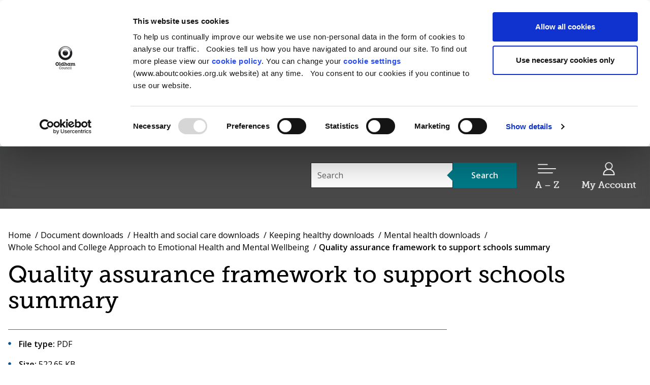

--- FILE ---
content_type: text/html; charset=UTF-8
request_url: https://www.oldham.gov.uk/downloads/file/4705/quality_assurance_framework_to_support_schools_summary
body_size: 6002
content:
<!DOCTYPE html>
<!--[if lt IE 7]>       <html class="no-js lt-ie10 lt-ie9 lt-ie8 lt-ie7" lang="en"> <![endif]-->
<!--[if IE 7]>          <html class="no-js lt-ie10 lt-ie9 lt-ie8" lang="en"> <![endif]-->
<!--[if IE 8]>          <html class="no-js lt-ie10 lt-ie9" lang="en"> <![endif]-->
<!--[if IE 9]>          <html class="no-js lt-ie10" lang="en"> <![endif]-->
<!--[if gt IE 9]><!-->  <html class="no-js" lang="en"> <!--<![endif]-->
    <head prefix="dcterms: http://purl.org/dc/terms">
        <meta charset="UTF-8">

    <link rel="alternate" type="application/rss+xml" title="RSS" href="https://www.oldham.gov.uk/rss/news">
    <link rel="search" type="application/opensearchdescription+xml" title="Oldham Council" href="https://www.oldham.gov.uk/site/scripts/opensearch.php">
<link rel="apple-touch-icon" sizes="180x180" href="//www.oldham.gov.uk/site/favicon/apple-touch-icon.png">
<link rel="icon" type="image/png" sizes="32x32" href="//www.oldham.gov.uk/site/favicon/favicon-32x32.png">
<link rel="icon" type="image/png" sizes="16x16" href="//www.oldham.gov.uk/site/favicon/favicon-16x16.png">
<link rel="manifest" href="//www.oldham.gov.uk/site/favicon/manifest.json">
<link rel="mask-icon" href="//www.oldham.gov.uk/site/favicon/safari-pinned-tab.svg" color="#007a87">
<meta name="msapplication-TileColor" content="#ffffff">
<meta name="msapplication-TileImage" content="//www.oldham.gov.uk/site/favicon/mstile-144x144.png">
<meta name="theme-color" content="#ffffff">
        <link rel="stylesheet" type="text/css" href="//www.oldham.gov.uk/site/dist/orbit.css">
        <!--[if lt IE 9]>
            <link href="//www.oldham.gov.uk/site/dist/orbit-oldie.css" rel="stylesheet" type="text/css">
        <![endif]-->

                    <link href="//www.oldham.gov.uk/site/styles/standard.css" rel="stylesheet">
        
 <!-- Cookiebot-->
<script id="Cookiebot" src=https://consent.cookiebot.com/uc.js data-cbid="6502efd8-c4b6-4864-bf0a-eafc3b081367" data-blockingmode="auto" type="text/javascript"></script>
<!--end-->

<!-- Google Tag Manager -->
<script>(function(w,d,s,l,i){w[l]=w[l]||[];w[l].push({'gtm.start':
new Date().getTime(),event:'gtm.js'});var f=d.getElementsByTagName(s)[0],
j=d.createElement(s),dl=l!='dataLayer'?'&l='+l:'';j.async=true;j.src=
'https://www.googletagmanager.com/gtm.js?id='+i+dl;f.parentNode.insertBefore(j,f);
})(window,document,'script','dataLayer','GTM-WQQPLN4');</script>
<!-- End Google Tag Manager -->



<!-- Hotjar Tracking Code for https://www.oldham.gov.uk -->
<script>
    (function(h,o,t,j,a,r){
        h.hj=h.hj||function(){(h.hj.q=h.hj.q||[]).push(arguments)};
        h._hjSettings={hjid:3607282,hjsv:6};
        a=o.getElementsByTagName('head')[0];
        r=o.createElement('script');r.async=1;
        r.src=t+h._hjSettings.hjid+j+h._hjSettings.hjsv;
        a.appendChild(r);
    })(window,document,'https://static.hotjar.com/c/hotjar-','.js?sv=');
</script>
<!--End Hotjar Tracking Code for www.oldham.gov.uk -->



<!--Google Search Consle Verification-->
<meta name="google-site-verification" content="47WADeEkmFZ_1iHcDGJFcTtPAyzBOxI06ipPiI-ljkA" />

<!-Bing search code verification-->
<meta name="msvalidate.01" content="0001A29CE00A3A99EC2D3B363A126820" />

<!--Browsealoud-->
<script type="text/javascript" src=https://www.browsealoud.com/plus/scripts/ba.js></script>

<!--Klaviyo Tracking Code for www.oldham.gov.uk -->
<script async="" type="text/javascript" src="https://static.klaviyo.com/onsite/js/klaviyo.js?company_id=SAr7eJ"></script>
<!--End Klaviyo Tracking Code for www.oldham.gov.uk -->        <meta name="author" content="Oldham Council">
        <meta name="revisit-after" content="2 days">
        <meta name="viewport" content="width=device-width, initial-scale=1">
        <meta property="dcterms:creator" content="Oldham Council">
        <meta property="dcterms:coverage" content="Town, borough, county, country, worldwide">
        <meta property="dcterms:format" content="text/html">
        <meta property="dcterms:identifier" content="https://www.oldham.gov.uk/downloads/file/4705/quality_assurance_framework_to_support_schools_summary">
        <meta property="dcterms:language" content="en">
        <meta property="dcterms:publisher" content="Oldham Council">
        <meta property="dcterms:rightsHolder" content="Copyright Oldham Council">
        <meta name="ROBOTS" content="INDEX,FOLLOW">
        <meta property="dcterms:description" content="Oldham Council download - Whole School and College Approach to Emotional Health and Mental Wellbeing | Health and social care | Keeping healthy | Mental health">
        <meta property="dcterms:subject" content="downloads, download, documents, pdf, word, Oldham Council; Oldham Services; Oldham residents; Oldham Council Tax; Oldham housing benefit; Oldham bins; Oldham rubbish; Oldham Libraries; Oldham Business; Oldham planning; Oldham Building control; Oldham Schools;">
        <meta property="dcterms:title" content="Oldham Council download - Whole School and College Approach to Emotional Health and Mental Wellbeing | Health and social care | Keeping healthy | Mental health">
        <meta name="description" content="Oldham Council download - Whole School and College Approach to Emotional Health and Mental Wellbeing | Health and social care | Keeping healthy | Mental health">
        <meta name="keywords" content="downloads, download, documents, pdf, word, Oldham Council; Oldham Services; Oldham residents; Oldham Council Tax; Oldham housing benefit; Oldham bins; Oldham rubbish; Oldham Libraries; Oldham Business; Oldham planning; Oldham Building control; Oldham Schools;">
<script src="//www.oldham.gov.uk/site/javascript/swfobject.js"></script>
<script src="//www.oldham.gov.uk/site/javascript/libs/modernizr/modernizr.js"></script>
<!--[if lt IE 9]>
<script src="//www.oldham.gov.uk/site/javascript/libs/ie9-js/index.js"></script>
<![endif]-->
<!-- gulpicon -->
<script>
/*! grunt-grunticon Stylesheet Loader - v2.1.6 | https://github.com/filamentgroup/grunticon | (c) 2015 Scott Jehl, Filament Group, Inc. | MIT license. */
!function(){function e(e,n,t){"use strict";var o=window.document.createElement("link"),r=n||window.document.getElementsByTagName("script")[0],a=window.document.styleSheets;return o.rel="stylesheet",o.href=e,o.media="only x",r.parentNode.insertBefore(o,r),o.onloadcssdefined=function(e){for(var n,t=0;t<a.length;t++)a[t].href&&a[t].href===o.href&&(n=!0);n?e():setTimeout(function(){o.onloadcssdefined(e)})},o.onloadcssdefined(function(){o.media=t||"all"}),o}function n(e,n){e.onload=function(){e.onload=null,n&&n.call(e)},"isApplicationInstalled"in navigator&&"onloadcssdefined"in e&&e.onloadcssdefined(n)}!function(t){var o=function(r,a){"use strict";if(r&&3===r.length){var i=t.navigator,c=t.document,s=t.Image,d=!(!c.createElementNS||!c.createElementNS("http://www.w3.org/2000/svg","svg").createSVGRect||!c.implementation.hasFeature("http://www.w3.org/TR/SVG11/feature#Image","1.1")||t.opera&&i.userAgent.indexOf("Chrome")===-1||i.userAgent.indexOf("Series40")!==-1),l=new s;l.onerror=function(){o.method="png",o.href=r[2],e(r[2])},l.onload=function(){var t=1===l.width&&1===l.height,i=r[t&&d?0:t?1:2];t&&d?o.method="svg":t?o.method="datapng":o.method="png",o.href=i,n(e(i),a)},l.src="[data-uri]",c.documentElement.className+=" grunticon"}};o.loadCSS=e,o.onloadCSS=n,t.grunticon=o}(this),function(e,n){"use strict";var t,o=n.document,r="grunticon:",a=function(e){if(o.attachEvent?"complete"===o.readyState:"loading"!==o.readyState)e();else{var n=!1;o.addEventListener("readystatechange",function(){n||(n=!0,e())},!1)}},i=function(e){return n.document.querySelector('link[href$="'+e+'"]')},c=function(e,n){if(t&&!n)return t;t={};var o,a,i,c,s,d;if(o=e.sheet,!o)return t;a=o.cssRules?o.cssRules:o.rules;for(var l=0;l<a.length;l++)i=a[l].cssText,c=r+a[l].selectorText,s=i.split(");")[0].match(/US\-ASCII\,([^"']+)/),s&&s[1]&&(d=decodeURIComponent(s[1]),t[c]=d);return t},s=function(e,n){var t,a,i,c,s;n?t=e:(n=e,t=o),c="data-grunticon-embed";for(var d in n){s=d.slice(r.length);try{a=t.querySelectorAll(s)}catch(e){continue}i=[];for(var l=0;l<a.length;l++)null!==a[l].getAttribute(c)&&i.push(a[l]);if(i.length)for(l=0;l<i.length;l++)i[l].innerHTML=n[d],i[l].style.backgroundImage="none",i[l].removeAttribute(c)}return i},d=function(n,t){"svg"===e.method&&a(function(){var o=c(i(e.href));"function"==typeof t?(s(n,o),t()):s(o),"function"==typeof n&&n()})};e.embedIcons=s,e.getCSS=i,e.getIcons=c,e.ready=a,e.svgLoadedCallback=d,e.embedSVG=d}(grunticon,this)}();

    grunticon(["//www.oldham.gov.uk/site/dist/icons/icons.data.svg.css", "//www.oldham.gov.uk/site/dist/icons/icons.data.png.css", "//www.oldham.gov.uk/site/dist/icons/icons.fallback.css"], grunticon.svgLoadedCallback);
</script>
<noscript><link rel="stylesheet" href="//www.oldham.gov.uk/site/dist/icons/icons.fallback.css"></noscript>
        <title>Quality assurance framework to support schools summary | Oldham Council</title>
    </head>
    <body class="two-column">
        <nav aria-label="Skip to main information">
            <ul class="list list--skip-links">
                <li class="list__item"><a class="list__link" href="#content" rel="nofollow">Skip to content</a></li>
                <li class="list__item"><a class="list__link" href="#js-nav-toggle" rel="nofollow">Skip to main navigation</a></li>
            </ul>
        </nav>
<!-- googleoff: index -->
        <header class="site-header" id="top">
            <div class="site-header__main-section"><div class="container"><div class="site-header__identity identity identity--with-strapline">
                        <a href="https://www.oldham.gov.uk" class="identity__link">
                            <span class="identity__logo icon-logo--with-strapline"></span>
                            <div class="identity__heading">
                                <strong>Oldham Council</strong>
                                <span class="identity__strapline">Working for a co-operative borough</span>
                            </div>
                        </a>
                    </div><nav class="nav--header-toggles" aria-label="Useful links"><ul class="list nav__list"><li class="nav__item nav__item-search"><a href="#" data-a11y-toggle="js-site-search" class="js-nav-toggle nav__link link"><span class="nav__icon icon icon-ui-search"></span><span class="nav__link-heading">Search</span></a></li><li class="nav__item nav__item-az"><a href="#" id="js-nav-toggle" data-a11y-toggle="js-navigation-main" class="js-nav-toggle nav__link link"><span class="nav__icon icon icon-ui-menu"></span><span class="nav__link-heading">A – Z</span></a></li><li class="nav__item"><a href="https://www.oldham.gov.uk/myaccount" class="nav__link link"><span class="nav__icon icon icon-ui-user"></span><span class="nav__link-heading">My Account</span></a></li></ul></nav><div id="js-site-search" class="site-search"><div class="container">
<form class="site-search__form form form--search" action="https://www.oldham.gov.uk/site_search/results/" method="get">
    <div class="form__control">
        <label class="form__label" for="search-site">Search this site</label>
        <div class="form__append-group">
            <input class="form__field" type="search" size="18" maxlength="40" name="q" placeholder="Search" id="search-site">
            <button class="button button--primary" type="submit">
                <span class="icon icon-ui-search"></span>
                <span class="icon-fallback"> Search</span>
            </button>
        </div>
    </div>
</form>
</div></div></div></div>

            <nav class="navigation" tabindex="-1" id="js-navigation-main"  aria-labelledby="menu-heading-a-to-z">
                <div class="container">
                    <h2 class="menu-navigation__heading visually-hidden" id="menu-heading-a-to-z">A—Z of Services</h2>
                    <ul class="menu-navigation__list list list--a-z">
                        
    <li class="list__item">
                    <a class="list__link" href="https://www.oldham.gov.uk/a_to_z/A">
                A            </a>
            </li>
    <li class="list__item">
                    <a class="list__link" href="https://www.oldham.gov.uk/a_to_z/B">
                B            </a>
            </li>
    <li class="list__item">
                    <a class="list__link" href="https://www.oldham.gov.uk/a_to_z/C">
                C            </a>
            </li>
    <li class="list__item">
                    <a class="list__link" href="https://www.oldham.gov.uk/a_to_z/D">
                D            </a>
            </li>
    <li class="list__item">
                    <a class="list__link" href="https://www.oldham.gov.uk/a_to_z/E">
                E            </a>
            </li>
    <li class="list__item">
                    <a class="list__link" href="https://www.oldham.gov.uk/a_to_z/F">
                F            </a>
            </li>
    <li class="list__item">
                    <a class="list__link" href="https://www.oldham.gov.uk/a_to_z/G">
                G            </a>
            </li>
    <li class="list__item">
                    <a class="list__link" href="https://www.oldham.gov.uk/a_to_z/H">
                H            </a>
            </li>
    <li class="list__item">
                    <a class="list__link" href="https://www.oldham.gov.uk/a_to_z/I">
                I            </a>
            </li>
    <li class="list__item">
                    <a class="list__link" href="https://www.oldham.gov.uk/a_to_z/J">
                J            </a>
            </li>
    <li class="list__item">
                    <a class="list__link" href="https://www.oldham.gov.uk/a_to_z/K">
                K            </a>
            </li>
    <li class="list__item">
                    <a class="list__link" href="https://www.oldham.gov.uk/a_to_z/L">
                L            </a>
            </li>
    <li class="list__item">
                    <a class="list__link" href="https://www.oldham.gov.uk/a_to_z/M">
                M            </a>
            </li>
    <li class="list__item">
                    <a class="list__link" href="https://www.oldham.gov.uk/a_to_z/N">
                N            </a>
            </li>
    <li class="list__item">
                    <a class="list__link" href="https://www.oldham.gov.uk/a_to_z/O">
                O            </a>
            </li>
    <li class="list__item">
                    <a class="list__link" href="https://www.oldham.gov.uk/a_to_z/P">
                P            </a>
            </li>
    <li class="list__item">
                    <a class="list__link" href="https://www.oldham.gov.uk/a_to_z/Q">
                Q            </a>
            </li>
    <li class="list__item">
                    <a class="list__link" href="https://www.oldham.gov.uk/a_to_z/R">
                R            </a>
            </li>
    <li class="list__item">
                    <a class="list__link" href="https://www.oldham.gov.uk/a_to_z/S">
                S            </a>
            </li>
    <li class="list__item">
                    <a class="list__link" href="https://www.oldham.gov.uk/a_to_z/T">
                T            </a>
            </li>
    <li class="list__item">
                    <a class="list__link" href="https://www.oldham.gov.uk/a_to_z/U">
                U            </a>
            </li>
    <li class="list__item">
                    <a class="list__link" href="https://www.oldham.gov.uk/a_to_z/V">
                V            </a>
            </li>
    <li class="list__item">
                    <a class="list__link" href="https://www.oldham.gov.uk/a_to_z/W">
                W            </a>
            </li>
    <li class="list__item">
                    <a class="list__link" href="https://www.oldham.gov.uk/a_to_z/X">
                X            </a>
            </li>
    <li class="list__item">
                    <a class="list__link" href="https://www.oldham.gov.uk/a_to_z/Y">
                Y            </a>
            </li>
    <li class="list__item">
                    <a class="list__link" href="https://www.oldham.gov.uk/a_to_z/Z">
                Z            </a>
            </li>
                    </ul>
                </div>
            </nav>
        </header>
<!-- googleon: index -->

        <main class="site-main">
            <div class="container">
                <header class="page-header">

    <!-- googleoff: all -->
    <nav class="breadcrumb" aria-label="Breadcrumb navigation">
        <span class="breadcrumb__prefix">You are here:</span>
        <ol class="list list--breadcrumb">
                            <li class="list__item">
                    <a href="https://www.oldham.gov.uk" rel="home">Home</a>
                </li>
                <li class="list__item">
                    <a href="https://www.oldham.gov.uk/downloads">Document downloads</a>
                </li>
                <li class="list__item">
                    <a href="https://www.oldham.gov.uk/downloads/100010/health_and_social_care">Health and social care downloads</a>
                </li>
                <li class="list__item">
                    <a href="https://www.oldham.gov.uk/downloads/200251/keeping_healthy">Keeping healthy downloads</a>
                </li>
                <li class="list__item">
                    <a href="https://www.oldham.gov.uk/downloads/200807/mental_health">Mental health downloads</a>
                </li>
                <li class="list__item">
                    <a href="https://www.oldham.gov.uk/downloads/download/1162/whole_school_and_college_approach_to_emotional_health_and_mental_wellbeing">Whole School and College Approach to Emotional Health and Mental Wellbeing</a>
                </li>
                <li class="list__item">
                    <span>Quality assurance framework to support schools summary</span>
                </li>                    </ol>
    </nav>
    <!-- googleon: all -->
                    <h1 class="page-heading">
                        Quality assurance framework to support schools summary                    </h1>
                </header>
            </div>


            <div class="container container--outer">                <div class="site-content">
                    <div class="page-content">
                        <article class="page-article" id="content" tabindex="-1" aria-label="Quality assurance framework to support schools summary">
                <ul class="list list--rich">
                    <li class="list__item"><strong>File type: </strong>PDF</li>
                    <li class="list__item"><strong>Size: </strong>522.65 KB</li>
                </ul>
                <a href="https://www.oldham.gov.uk/download/downloads/id/4705/quality_assurance_framework_to_support_schools_summary.pdf" class="button button--primary">Download</a>
                    </article>
                </div>
<!-- googleoff: index -->
        <div class="sidebar sidebar--primary sidebar--toggle">
            <div class="sidebar__extras">
                            </div>
        </div>
<!-- googleon: index -->
                <div class="sidebar sidebar--secondary">
                </div>
                </div>
            </div>
        </main>
<!-- googleoff: index -->

<footer class="site-footer">
    <div class="container">
        <div class="site-footer__content">
            <div class="site-footer__logo">
                <div class="identity identity--footer">
                    <a href="https://www.oldham.gov.uk" class="identity__link">
                        <span class="identity__logo icon-logo">
                            <span class="identity__heading visually-hidden">
                                <strong>Oldham Council</strong>
                            </span>
                        </span>
                    </a>
                </div>
            </div>

            <nav class="site-footer__social-links" aria-label="Links to our social media sites">
                <ul class="list list--social-links"><li class="list__item"><a class="list__link" href="https://www.facebook.com/loveoldham"><span class="icon icon-social icon-social--facebook"></span><span class="icon-fallback">Facebook</span></a></li><li class="list__item"><a class="list__link" href="https://twitter.com/OldhamCouncil"><span class="icon icon-social icon-social--twitter"></span><span class="icon-fallback">Twitter</span></a></li><li class="list__item"><a class="list__link" href="https://www.youtube.com/user/LoveOldham/videos"><span class="icon icon-social icon-social--youtube"></span><span class="icon-fallback">YouTube</span></a></li><li class="list__item"><a class="list__link" href="http://instagram.com/oldhamcouncil"><span class="icon icon-social icon-social--instagram"></span><span class="icon-fallback">Instagram</span></a></li></ul>
            </nav>

            <div class="site-footer__left-section">
                <nav class="site-footer__links" aria-label="Footer Navigation">
                                    <ul class="list list--footer-nav">                        <li class="list__item"><a class="list__link" href="https://www.oldham.gov.uk/info/100004/about_the_council/1984/accessibility">Accessibility settings</a></li>                        <li class="list__item"><a class="list__link" href="http://www.oldham.gov.uk/contact">Contact us</a></li>                        <li class="list__item"><a class="list__link" href="https://www.oldham.gov.uk/translate">Translate website</a></li>                        <li class="list__item"><a class="list__link" href="https://www.oldham.gov.uk/info/100004/about_the_council/1350/my_account/2">My Account support</a></li>                        <li class="list__item"><a class="list__link" href="https://www.oldham.gov.uk/info/100004/about_the_council/2338/accessibility_statement">Accessibility statement</a></li>                        <li class="list__item"><a class="list__link" href="https://www.oldham.gov.uk/terms">Terms &amp; disclaimer</a></li>                        <li class="list__item"><a class="list__link" href="https://www.oldham.gov.uk/info/200148/data_protection_and_freedom_of_information/1922/cookie_policy">Cookie policy</a></li>                        <li class="list__item"><a class="list__link" href="https://www.oldham.gov.uk/info/200148/data_protection_and_freedom_of_information/2078/oldham_council_privacy_notice/11">Privacy notice</a></li></ul>
                                </nav>

                <section class="site-footer__information" aria-label="Copyright &amp; contact information for Oldham Council’s online services">
                    <p class="site-footer__rights">
                        <span class="site-footer__rights">&copy; Oldham Council 2026</span><span class="site-footer__address">, Spindles Shopping Centre, West Street, Oldham, OL1 1HD</span>
                    </p>
                </section>

                <section class="site-footer__suppliers suppliers" aria-label="Suppliers of {{ organisationName }}’s online services">
                    <h2 class="suppliers__heading">Suppliers of Oldham Council online services</h2>
                    <p class="suppliers__content">
                        <a class="suppliers__link suppliers__link--powered-by" href="https://www.jadu.net">Designed and powered by <strong>Jadu</strong>.</a>
                    </p>
                </section>
            </div>
        </div>
    </div>

    <ul class="list list--back-to-top">
        <li class="list__item"><a class="list__link" href="#top" rel="nofollow">Back to the top</a></li>
    </ul>
</footer>
<!-- googleon: index -->
        <script src="https://ajax.googleapis.com/ajax/libs/jquery/3.7.0/jquery.min.js"></script>
        <script>window.jQuery || document.write('<script src="//www.oldham.gov.uk/site/dist/libs/jquery.min.js"><\/script>')</script>
        <script src="//www.oldham.gov.uk/site/dist/orbit.js"></script>

        <script src="//www.oldham.gov.uk/site/javascript/almond.min.js"></script>
        <script src="//www.oldham.gov.uk/site/javascript/util.min.js"></script>
<!-- Google Tag Manager (noscript) --><noscript><iframe src="https://www.googletagmanager.com/ns.html?id=GTM-WQQPLN4"height="0" width="0" style="display:none;visibility:hidden"></iframe></noscript><!-- End Google Tag Manager (noscript) -->


<!-- Form tracking - Google Analytics --><script async src=https://www.googletagmanager.com/gtag/js?id=UA-112189368-2></script><script>if (window.location.href.indexOf("forms") > -1) { var extension = "";           if (document.getElementsByClassName("page-subheading").length){                          extension = document.getElementsByClassName("page-subheading")[0].innerText   }  window.dataLayer = window.dataLayer || [];  function gtag(){dataLayer.push(arguments);}  gtag('js', new Date());  gtag('config', 'UA-112189368-2', {'page_path': window.location.href + '#'+ encodeURI(extension)});  }</script>    </body>
</html>


--- FILE ---
content_type: application/x-javascript
request_url: https://consentcdn.cookiebot.com/consentconfig/6502efd8-c4b6-4864-bf0a-eafc3b081367/oldham.gov.uk/configuration.js
body_size: 674
content:
CookieConsent.configuration.tags.push({id:186564699,type:"script",tagID:"",innerHash:"",outerHash:"",tagHash:"8102084645180",url:"https://consent.cookiebot.com/uc.js",resolvedUrl:"https://consent.cookiebot.com/uc.js",cat:[1]});CookieConsent.configuration.tags.push({id:186564701,type:"script",tagID:"",innerHash:"",outerHash:"",tagHash:"9810489891007",url:"https://static.klaviyo.com/onsite/js/klaviyo.js?company_id=SAr7eJ",resolvedUrl:"https://static.klaviyo.com/onsite/js/klaviyo.js?company_id=SAr7eJ",cat:[2,3,5]});CookieConsent.configuration.tags.push({id:186564704,type:"script",tagID:"",innerHash:"",outerHash:"",tagHash:"14677900681677",url:"",resolvedUrl:"",cat:[3]});CookieConsent.configuration.tags.push({id:186564706,type:"iframe",tagID:"",innerHash:"",outerHash:"",tagHash:"8304639385092",url:"https://mds.uk.multivista.com/index.cfm?fuseaction=aPublicWebcam.embed&WebcamPublicEmbedUID=DE331F79-4C3C-4109-897B-89D08BD21281%20&width=600&height=338&background=black",resolvedUrl:"https://mds.uk.multivista.com/index.cfm?fuseaction=aPublicWebcam.embed&WebcamPublicEmbedUID=DE331F79-4C3C-4109-897B-89D08BD21281%20&width=600&height=338&background=black",cat:[1]});CookieConsent.configuration.tags.push({id:186564709,type:"iframe",tagID:"",innerHash:"",outerHash:"",tagHash:"707821068007",url:"https://www.youtube.com/embed/etEmP9_jJ3o?rel=0",resolvedUrl:"https://www.youtube.com/embed/etEmP9_jJ3o?rel=0",cat:[4]});CookieConsent.configuration.tags.push({id:186564710,type:"iframe",tagID:"",innerHash:"",outerHash:"",tagHash:"7306634885856",url:"https://www.youtube.com/embed//L41k2p-YRCs",resolvedUrl:"https://www.youtube.com/embed//L41k2p-YRCs",cat:[4]});CookieConsent.configuration.tags.push({id:186564713,type:"iframe",tagID:"",innerHash:"",outerHash:"",tagHash:"15497165210953",url:"https://www.plotaroute.com/embedmap/3133317?units=km",resolvedUrl:"https://www.plotaroute.com/embedmap/3133317?units=km",cat:[1,3]});CookieConsent.configuration.tags.push({id:186564717,type:"script",tagID:"",innerHash:"",outerHash:"",tagHash:"568222242078",url:"https://www.googletagmanager.com/gtag/js?id=UA-108714462-1",resolvedUrl:"https://www.googletagmanager.com/gtag/js?id=UA-108714462-1",cat:[3]});CookieConsent.configuration.tags.push({id:186564723,type:"script",tagID:"",innerHash:"",outerHash:"",tagHash:"17520542317230",url:"",resolvedUrl:"",cat:[1]});CookieConsent.configuration.tags.push({id:186564725,type:"iframe",tagID:"",innerHash:"",outerHash:"",tagHash:"5953311070087",url:"https://www.youtube-nocookie.com/embed/IoQoSobqLwo",resolvedUrl:"https://www.youtube-nocookie.com/embed/IoQoSobqLwo",cat:[4]});CookieConsent.configuration.tags.push({id:186564726,type:"iframe",tagID:"",innerHash:"",outerHash:"",tagHash:"3051075941897",url:"https://player.vimeo.com/video/941957753?h=e3f9912b31&badge=0&autopause=0&player_id=0&app_id=58479",resolvedUrl:"https://player.vimeo.com/video/941957753?h=e3f9912b31&badge=0&autopause=0&player_id=0&app_id=58479",cat:[1]});CookieConsent.configuration.tags.push({id:186564727,type:"iframe",tagID:"",innerHash:"",outerHash:"",tagHash:"10822055166738",url:"https://www.youtube.com/embed//GQs6fFs8NB0",resolvedUrl:"https://www.youtube.com/embed//GQs6fFs8NB0",cat:[4]});CookieConsent.configuration.tags.push({id:186564737,type:"iframe",tagID:"",innerHash:"",outerHash:"",tagHash:"13412672862581",url:"https://www.youtube-nocookie.com/embed/-GdekhW20Q4?si=K0tAaQ49z4kh8qx4",resolvedUrl:"https://www.youtube-nocookie.com/embed/-GdekhW20Q4?si=K0tAaQ49z4kh8qx4",cat:[4,5]});CookieConsent.configuration.tags.push({id:186564767,type:"iframe",tagID:"",innerHash:"",outerHash:"",tagHash:"8540171238012",url:"https://player.vimeo.com/video/626357693?h=a2bdb30bc9&badge=0&autopause=0&player_id=0&app_id=58479",resolvedUrl:"https://player.vimeo.com/video/626357693?h=a2bdb30bc9&badge=0&autopause=0&player_id=0&app_id=58479",cat:[3]});